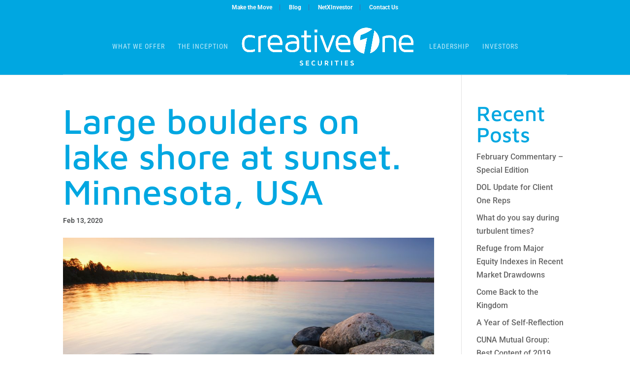

--- FILE ---
content_type: text/css
request_url: https://clientonesecurities.com/wp-content/themes/creativeone/style.css?ver=4.27.0
body_size: 3428
content:
/*
 Theme Name:     CreativeOne
 Theme URI:      http://www.creativeone.com/digital-marketing/
 Description:    Custom built WP theme, built on top of the Divi framework.
 Author:         CreativeOne
 Author URI:     http://www.creativeone.com/
 Template:       Divi
 Version:        1.0.0
*/

@import url("../Divi/style.css");

/* =Theme customization starts here
------------------------------------------------------- */

/* Remove sidebar border for full width templates. */
.page-template-page-template-no-sidebar #main-content .container::before,
.page-template-page-template-events #main-content .container::before {
    content: none;
}

.sup {
    font-size: 0.6em;
    vertical-align: super;
    bottom: 0;
}

.sub {
    font-size: 0.6em;
    vertical-align: sub;
    bottom: 0;
}

.small {
    font-size: 0.6em;
}

.clearfx {
    clear: both;
}

.gf_right_half {
    margin-top: 16px !important;
    float: right !important;
}

#input_5_4 {
    max-height: 243px !important;
}

@media only screen and (max-width: 640px) {

    .gform_wrapper ul.gform_fields li.gfield.gf_right_half {
        padding-left: 0 !important;
    }
}

.btn,
form .gform_footer input {
    color: #FFF !important;
    background-color: #f05323 !important;
    padding: 15px 50px !important;
    display: inline-block !important;
    text-transform: uppercase !important;
    font-size: 18px !important;
    cursor: pointer !important;
    border: none !important;

    -webkit-transition:  background-color .2s linear;
    transition:  background-color .2s linear;
}

.btn:hover,
form .gform_footer input:hover {
    background-color: #a73513 !important;
}

.et_pb_text_inner h1,
.et_pb_text_inner h2,
.et_pb_text_inner h3,
.et_pb_text_inner h4,
.et_pb_text_inner h5,
.et_pb_text_inner h6 {
    margin-top: 15px;
}

.et_pb_text_inner ul,
.et_pb_text_inner ol {
    margin-left: 20px;
}

body #top-header .menu-item.hide {
    display: none;
}

sup.tm {
    font-size: 0.7em;
    bottom: 0.7em;
}

.et_pb_bg_layout_dark a {
    color: #FFF;
}

@media (max-width: 980px) {

    body.home #three-col-block .et_pb_blurb {
        margin-top: 50px !important;
    }
}

body.post-template-default .et_pb_fullwidth_section .et_pb_post_title::before {
    content: "";
    position: absolute;
    top: 0;
    bottom: 0;
    right: 0;
    left: 0;
    background-color: rgba(12, 35, 63, 0.50);
}

/**
 * Site Specific Styles...
 */

#et-secondary-menu {
    width: 100%;
    float: none;
    text-align: center;
}

#top-header a {
    padding-bottom: 0 !important;
    margin-bottom: .75em;
    padding-right: 15px;
    border-right: 1px solid #456ca9;
}

#top-header li:last-child a {
    border-right: none;
    padding-right: 0;
}

#et-top-navigation {
    border-bottom: 1px solid rgba(255, 255, 255, 0.25);
}

.et-fixed-header #et-top-navigation {
    border-bottom: none;
}

body #main-footer {
    background: url('img/client-one-footer.jpg') top center no-repeat transparent;
    background-size: cover;
}

#et-footer-nav .container,
#footer-bottom #footer-info {
    text-align: center;
}

#footer-bottom #footer-info {
    float: none;
}

#main-footer #footer-widgets .fwidget {
    text-align : center !important;
}

#main-footer #footer-widgets p {
    font-size: 20px;
    color: #00A7E1;
}

#main-footer #footer-widgets p span {
    font-size: 26px;
}

#footer-widgets .footer-widget a {
    color: #00A7E1 !important;
}

#main-footer em {
    color: #f05323;
    font-style: normal;
    font-weight: bold;
}

#main-footer #footer-widgets .fwidget {
    float: none !important;
}

#media_image-2 {
    border-bottom: 1px solid #00A7E1;
    max-width: 50%;
    margin: 0 auto 25px;
    padding-bottom: 15px;
}

#monarchwidget-2 {
    margin-bottom: 20px;
}

body.et_monarch #main-footer .et_social_icon,
body.et_monarch #main-footer .et_social_icon:before,
body.et_monarch #main-footer .et_social_icon:after {
    font-size: 30px;
}

body.et_monarch #main-footer .et_social_slide .et_social_icon:after {
    top: -60px;
}

body.et_monarch #main-footer .et_social_slide li:hover .et_social_icon:after {
    top: 0;
}

body.et_monarch #main-footer .et_social_networks .et_social_icon,
body.et_monarch #main-footer .et_social_networks .et_social_icon:before,
body.et_monarch #main-footer .et_social_networks .et_social_icon:after {
    width: 60px;
    height: 60px;
    line-height: 60px;
}

.et_monarch #main-footer .et_social_networks .et_social_icon,
.et_monarch #main-footer .et_social_networks .et_social_icon:before,
.et_monarch #main-footer .et_social_networks .et_social_icon:after {
    width: 60px;
    height: 60px;
    line-height: 60px;
}

body.et_monarch .widget_monarchwidget.et_social_rounded .et_social_icons_container li:hover,
body.et_monarch .widget_monarchwidget.et_social_rectangle .et_social_icons_container li:hover,
body.et_monarch .widget_monarchwidget.et_social_circle .et_social_icons_container li:hover i.et_social_icon {
    color: #00A7E1 !important;
}

body.et_monarch .et_social_networks li,
body.et_monarch .widget_monarchwidget .et_social_networks li {
    float: none;
    display: inline-block;
}

body.et_monarch .widget_monarchwidget .et_social_networks ul li,
body.et_monarch .widget_monarchwidget.et_social_circle li i {
    background: none !important;
}

/* Bio Block */

.bio {
    padding: 20px;
    color: #FFF;
    margin-bottom: 30px;
}

.bio .name {
    text-transform: uppercase;
    font-size: 21px;
    font-weight: bold;
    display: block;
}

.bio .title {
    font-size: 18px;
    display: block;
}

.bio .toggle {
    color: #00A7E1;
    display: inline-block;
}

.bio .text {
    display: none;
    font-weight: 300;
}

.bio .controls {
    padding-top: 25px;
}

.bio .controls .close {
    display: none;
}

.bio .controls .open {

}

/*-----------------------------------------------*/
/*-----Scrolling Image Carousel by Divi Soup-----*/
/*-----------------------------------------------*/

.product-scroller {
    overflow: hidden;
    height: 175px;
}

/*Stops the browser creating a horizontal scrollbar*/
.ds-carousel-section {
    overflow: hidden;
    max-height: 300px;
}
/*Reduces the section height on mobiles*/
@media only screen and (max-width: 567px) {
.ds-carousel-section {
    max-height: 140px;
    padding: 0;
    }
}
/*Sets the width of the image modules and floats them so they are next to each other*/
.ds-carousel-logo {
    width: 20%;
    float: left;
    padding: 10px;
}
/*Sets the layout for the first row*/
.ds-image-carousel-first {
    width: 100% !important;
    max-height: 200px;
    height: 200px;
    background: #fff;
    animation: 30s first 1 linear;
    animation-fill-mode: forwards;

}
/*Sets the layout for the second row*/
.ds-image-carousel-second {
    z-index: 2;
    height: 200px;
    background: #fff;
    width: 100% !important;
    float: left;
    display: inline-block;
    top: -200px;
    animation: 60s second infinite linear;
}
/*Sets the layout for the third row*/
.ds-image-carousel-third {
    z-index: 1;
    height: 200px;
    background: #fff;
    width: 100% !important;
    float: left;
    display: inline-block;
    top: -400px;
    animation: 60s third infinite linear;
    animation-delay: 30s;
    opacity: 0;
}
/*Animation for the continuous scrolling effect*/
@keyframes first {
  0% {
    -moz-transform: translateX(0);
    -ms-transform: translateX(0);
    -webkit-transform: translateX(0);
    transform: translateX(0);
    z-index: 3;
  }
  99.99% {
    -moz-transform: translateX(-100%);
    -ms-transform: translateX(-100%);
    -webkit-transform: translateX(-100%);
    transform: translateX(-100%);
    z-index: 3;
  }
  100% {
    z-index: -1;
  }
}
@keyframes second {
  0% {
    -moz-transform: translateX(100%);
    -ms-transform: translateX(100%);
    -webkit-transform: translateX(100%);
    transform: translateX(100%);
  }
  100% {
    -moz-transform: translateX(-100%);
    -ms-transform: translateX(-100%);
    -webkit-transform: translateX(-100%);
    transform: translateX(-100%);
  }
}
@keyframes third {
  0.1% {
    opacity: 0;
  }
  0.2% {
    -moz-transform: translateX(100%);
    -ms-transform: translateX(100%);
    -webkit-transform: translateX(100%);
    transform: translateX(100%);
    opacity: 1;
  }
  100% {
    -moz-transform: translateX(-100%);
    -ms-transform: translateX(-100%);
    -webkit-transform: translateX(-100%);
    transform: translateX(-100%);
    opacity: 1;
  }
}

/** Form styles **/

::-webkit-input-placeholder { /* Chrome/Opera/Safari */
  color: #fff;
}

.et_pb_bg_layout_light ::-webkit-input-placeholder {
    color: #00A7E1;
}

::-moz-placeholder { /* Firefox 19+ */
  color: #fff;
}

.et_pb_bg_layout_light ::-moz-placeholder {
    color: #00A7E1;
}

:-ms-input-placeholder { /* IE 10+ */
  color: #fff;
}

.et_pb_bg_layout_light :-ms-input-placeholder {
    color: #00A7E1;
}

:-moz-placeholder { /* Firefox 18- */
  color: #fff;
}

.et_pb_bg_layout_light :-moz-placeholder {
    color: #00A7E1;
}

.blue-gradient ::-webkit-input-placeholder { /* Chrome/Opera/Safari */
  color: #fff;
}

.blue-gradient ::-moz-placeholder { /* Firefox 19+ */
  color: #fff;
}

.blue-gradient :-ms-input-placeholder { /* IE 10+ */
  color: #fff;
}

.blue-gradient :-moz-placeholder { /* Firefox 18- */
  color: #fff;
}

.gform_wrapper .top_label li.gfield.gf_right_half {
    float: right;
    padding-right: 0;
    padding-left: 16px;
}

body .gform_wrapper {
    margin: 0;
}

.gform_wrapper form input,
textarea,
.gform_wrapper form select {
    border: 3px solid #fff;
    color: #fff;
    background: transparent;
    font-size: 18px !important;
    padding: 10px 10px;
    transition: all 0.3s ease 0s;
    font-weight: 700;
}

.et_pb_bg_layout_light .gform_wrapper form input,
.et_pb_bg_layout_light textarea,
.et_pb_bg_layout_light .gform_wrapper form select {
    color: #00A7E1;
    border-color: #00A7E1;
}

body .gform_wrapper ul.gform_fields li.gfield select {
    padding: 4px 2px !important;
}

.blue-gradient .gform_wrapper form input,
.blue-gradient textarea,
.blue-gradient .gform_wrapper form select,
.dark-form-app .gform_wrapper form input,
.dark-form-app textarea,
.dark-form-app .gform_wrapper form select {
    border-color: #FFF;
    color: #FFF;
}

.et_pb_bg_layout_light .blue-gradient .gform_wrapper form input,
.et_pb_bg_layout_light .blue-gradient textarea,
.et_pb_bg_layout_light .blue-gradient .gform_wrapper form select,
.et_pb_bg_layout_light .dark-form-app .gform_wrapper form input,
.et_pb_bg_layout_light .dark-form-app textarea,
.et_pb_bg_layout_light .dark-form-app .gform_wrapper form select {
    color: #00A7E1;
    border-color: #00A7E1;
}

.dark-form-app .gform_wrapper form select option {
    color: #00A7E1!important;
}

form .gform_footer {
    margin: 0;
    text-align: center;
}

body .gform_wrapper .field_sublabel_below .ginput_complex.ginput_container label,
body .gform_wrapper .field_sublabel_below div[class*=gfield_time_].ginput_container label {
    margin-bottom: 0;
    color: #FFF !important;
}

body .et_pb_bg_layout_light .gform_wrapper .field_sublabel_below .ginput_complex.ginput_container label,
body .et_pb_bg_layout_light .gform_wrapper .field_sublabel_below div[class*=gfield_time_].ginput_container label {
    color: #00A7E1 !important;
}

form .gform_footer input {
    padding: 10px 40px;
    cursor: pointer;
}

form .gform_footer input:hover {
    background-color: #fff;
    color: #FFF;
}

.et_pb_bg_layout_light form .gform_footer input:hover {
    color: #00A7E1;
    background-color: #00A7E1;
}

.blue-gradient form .gform_footer input:hover,
.dark-form-app form .gform_footer input:hover {
    background-color: #fff;
    color: #fff;
}

body .gform_wrapper ul li.gfield:first-child {
    margin-top: 0;
}

body .gform_wrapper div.validation_error {
    color: #fff;
    border-color: #fff;
    max-width: calc(100% - 16px)!important;
    font-size: 16px;
}

body .et_pb_bg_layout_light .gform_wrapper div.validation_error {
    color: #00A7E1;
    border-color: #00A7E1;
}

body .blue-gradient .gform_wrapper div.validation_error,
body .dark-form-ap .gform_wrapper div.validation_error {
    color: #FFF;
    border-color: #FFF;
    max-width: calc(100% - 16px)!important;
    font-size: 16px;
}

body .gform_wrapper .validation_message,
body .gform_wrapper .top_label .gfield_label,
body .gform_wrapper .gfield_required {
    color: #fff;
}

body .et_pb_bg_layout_light .gform_wrapper .validation_message,
body .et_pb_bg_layout_light .gform_wrapper .top_label .gfield_label,
body .et_pb_bg_layout_light .gform_wrapper .gfield_required {
    color: #00A7E1;
}

body .blue-gradient .gform_wrapper .validation_message,
body .blue-gradient .gform_wrapper .top_label .gfield_label,
body .blue-gradient .gform_wrapper .gfield_required,
body .dark-form-app .gform_wrapper .validation_message,
body .dark-form-app .gform_wrapper .top_label .gfield_label,
body .dark-form-app .gform_wrapper .gfield_required {
    color: #FFF;
}

body .gform_wrapper .field_description_below .gfield_description {
    padding-top: 0;
}

.gform_wrapper li.gfield_error input:not([type=radio]):not([type=checkbox]):not([type=submit]):not([type=button]):not([type=image]):not([type=file]),
.gform_wrapper li.gfield_error textarea {
    border: 3px solid #fff !important;
}

.et_pb_bg_layout_light .gform_wrapper li.gfield_error input:not([type=radio]):not([type=checkbox]):not([type=submit]):not([type=button]):not([type=image]):not([type=file]),
.et_pb_bg_layout_light .gform_wrapper li.gfield_error textarea {
    border-color: #00A7E1;
}

.blue-gradient .gform_wrapper li.gfield_error input:not([type=radio]):not([type=checkbox]):not([type=submit]):not([type=button]):not([type=image]):not([type=file]),
.gform_wrapper li.gfield_error textarea,
.dark-form-app .gform_wrapper li.gfield_error input:not([type=radio]):not([type=checkbox]):not([type=submit]):not([type=button]):not([type=image]):not([type=file]) {
    border: 3px solid #FFF;
}

body .gform_wrapper li.gfield.gfield_error,
body .gform_wrapper li.gfield.gfield_error.gfield_contains_required.gfield_creditcard_warning {
    background: transparent;
    border: none;
    padding-bottom: inherit;
    padding-top: inherit;
}

body form .gfield.gfield_error input,
body form .gfield.gfield_error textarea {
    background: rgba(255,223,224,.25)
}

.gform_wrapper form input[type=text]:focus,
.gform_wrapper form input.text:focus,
.gform_wrapper form input.title:focus,
.gform_wrapper form textarea:focus,
.gform_wrapper form select:focus {
    border-color: #f05323;
}

.gform_wrapper input.text,
.gform_wrapper input.title,
.gform_wrapper input[type=email],
.gform_wrapper input[type=password],
.gform_wrapper input[type=tel],
.gform_wrapper input[type=text],
.gform_wrapper select,
.gform_wrapper textarea {
    color: #FFF;
}

.et_pb_bg_layout_light .gform_wrapper input.text,
.et_pb_bg_layout_light .gform_wrapper input.title,
.et_pb_bg_layout_light .gform_wrapper input[type=email],
.et_pb_bg_layout_light .gform_wrapper input[type=password],
.et_pb_bg_layout_light .gform_wrapper input[type=tel],
.et_pb_bg_layout_light .gform_wrapper input[type=text],
.et_pb_bg_layout_light .gform_wrapper select,
.et_pb_bg_layout_light .gform_wrapper textarea {
    color: #00A7E1;
}

body .blue-gradient .gform_wrapper label,
body .blue-gradient .gform_wrapper .top_label .gfield_label,
body .blue-gradient .gform_wrapper .field_sublabel_below .ginput_complex.ginput_container label,
body .blue-gradient .gform_wrapper .field_sublabel_below div[class*=gfield_time_].ginput_container label {
    display: none;
}

body #main-content .gform_wrapper ul li.field_description_below div.ginput_container_radio {
    margin: 5px 0 0;
    background: #F9F9F9;
    padding: 5px 15px;
}

.gform_wrapper .gform_page_footer .button {
    cursor: pointer !important;
}

.gform_wrapper h2 {
    margin-bottom: 20px;
    margin-top: 30px;
    text-align: center;
    font-weight: initial;
}

.dark-form-app .gform_body {

    padding: 10px;
    width: 80% !important;
    margin: 0 auto;

    /*padding: 5px 50px 20px;*/

    background: #00A7E1; /* Old browsers */
    background: -moz-linear-gradient(left,  #00A7E1 0%, #446ba8 100%); /* FF3.6-15 */
    background: -webkit-linear-gradient(left,  #00A7E1 0%,#446ba8 100%); /* Chrome10-25,Safari5.1-6 */
    background: linear-gradient(to right,  #00A7E1 0%,#446ba8 100%); /* W3C, IE10+, FF16+, Chrome26+, Opera12+, Safari7+ */
    filter: progid:DXImageTransform.Microsoft.gradient( startColorstr='#00A7E1', endColorstr='#446ba8',GradientType=1 ); /* IE6-9 */
}

.dark-form-app .gform_body .gform_page {
    border: 4px solid #FFF;
    padding: 0 25px;
}

body #main-content .dark-form-app .gform_wrapper ul li.field_description_below div.ginput_container_radio {
    background: rgba(249, 249, 249, 0.15);
}

body .dark-form-app .gform_wrapper li.gfield.gfield_error.gfield_contains_required div.ginput_container,
body .dark-form-app .gform_wrapper li.gfield.gfield_error.gfield_contains_required label.gfield_label,
body .dark-form-app .gform_wrapper .top_label div.ginput_container {
    margin-top: 0;
}

.dark-form-app .gform_wrapper li.gfield.gfield_error.gfield_contains_required div.ginput_container,
.dark-form-app .gform_wrapper li.gfield.gfield_error.gfield_contains_required label.gfield_label {
    margin: 0 !important;
}

body .dark-form-app .gform_wrapper li.gfield_error ul.gfield_radio {
    color: #FFF;
}

body .gform_wrapper li.gfield.gfield_error,
body .gform_wrapper li.gfield.gfield_error.gfield_contains_required.gfield_creditcard_warning {

}

body .dark-form-app .gform_wrapper ul.gform_fields li.gfield.gfield_error {
    margin-top: 0 !important;
    padding: 5px 10px;
    background: rgba(255, 255, 255, 0.15);
}

@media (max-width: 900px) {

    .dark-form-app .gform_body {
        width: 100% !important;
    }
}

@media (max-width: 725px) {

    body .dark-form-app .gform_wrapper .top_label li.gfield.gf_left_half,
    body .dark-form-app .gform_wrapper .top_label li.gfield.gf_right_half {
        display: block;
        width: auto;
        padding-left: 0;
        padding-right: 0;
        float: none;
    }
}


--- FILE ---
content_type: text/plain
request_url: https://www.google-analytics.com/j/collect?v=1&_v=j102&a=1846975436&t=pageview&_s=1&dl=https%3A%2F%2Fclientonesecurities.com%2Fblog%2Fa-year-of-self-reflection%2Flarge-boulders-on-lake-shore-at-sunset-minnesota-usa%2F&ul=en-us%40posix&dt=Large%20boulders%20on%20lake%20shore%20at%20sunset.%20Minnesota%2C%20USA%20-%20CreativeOne%20Securities&sr=1280x720&vp=1280x720&_u=YEBAAEABAAAAACAAI~&jid=887271182&gjid=123030203&cid=1568844695.1768916856&tid=UA-4803385-17&_gid=1442512623.1768916856&_r=1&_slc=1&gtm=45He61e1h1n81PKZ9Q5Nza200&gcd=13l3l3l3l1l1&dma=0&tag_exp=103116026~103200004~104527907~104528500~104684208~104684211~105391253~115616986~115938466~115938469~117041588&z=126551221
body_size: -454
content:
2,cG-KF8G8S5S5P

--- FILE ---
content_type: application/javascript
request_url: https://clientonesecurities.com/wp-content/themes/creativeone/scripts.js?ver=1.0.0
body_size: -180
content:
(function($) {
    
    var open = $('.bio .controls .open').click(function(e) {
        var block = $(this).parents('.bio');

        block.children('.text').slideDown();
        $(this).siblings('.close').show();
        $(this).hide();

        return false;
    });

    var close = $('.bio .controls .close').click(function(e) {
        var block = $(this).parents('.bio');

        block.children('.text').slideUp();
        $(this).siblings('.open').show();
        $(this).hide();

        return false;
    });

})(jQuery);
